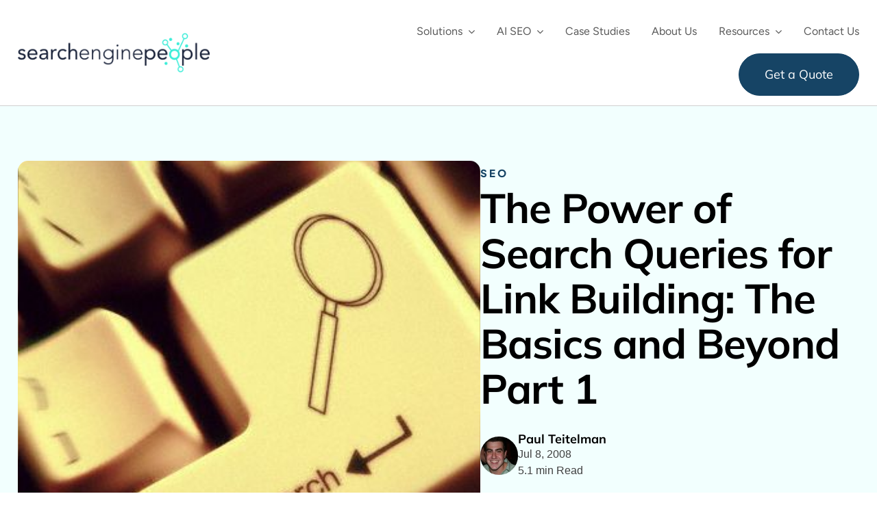

--- FILE ---
content_type: text/html; charset=utf-8
request_url: https://www.google.com/recaptcha/enterprise/anchor?ar=1&k=6LdGZJsoAAAAAIwMJHRwqiAHA6A_6ZP6bTYpbgSX&co=aHR0cHM6Ly93d3cuc2VhcmNoZW5naW5lcGVvcGxlLmNvbTo0NDM.&hl=en&v=9TiwnJFHeuIw_s0wSd3fiKfN&size=invisible&badge=inline&anchor-ms=20000&execute-ms=30000&cb=pl6yvmiy8a0z
body_size: 48249
content:
<!DOCTYPE HTML><html dir="ltr" lang="en"><head><meta http-equiv="Content-Type" content="text/html; charset=UTF-8">
<meta http-equiv="X-UA-Compatible" content="IE=edge">
<title>reCAPTCHA</title>
<style type="text/css">
/* cyrillic-ext */
@font-face {
  font-family: 'Roboto';
  font-style: normal;
  font-weight: 400;
  font-stretch: 100%;
  src: url(//fonts.gstatic.com/s/roboto/v48/KFO7CnqEu92Fr1ME7kSn66aGLdTylUAMa3GUBHMdazTgWw.woff2) format('woff2');
  unicode-range: U+0460-052F, U+1C80-1C8A, U+20B4, U+2DE0-2DFF, U+A640-A69F, U+FE2E-FE2F;
}
/* cyrillic */
@font-face {
  font-family: 'Roboto';
  font-style: normal;
  font-weight: 400;
  font-stretch: 100%;
  src: url(//fonts.gstatic.com/s/roboto/v48/KFO7CnqEu92Fr1ME7kSn66aGLdTylUAMa3iUBHMdazTgWw.woff2) format('woff2');
  unicode-range: U+0301, U+0400-045F, U+0490-0491, U+04B0-04B1, U+2116;
}
/* greek-ext */
@font-face {
  font-family: 'Roboto';
  font-style: normal;
  font-weight: 400;
  font-stretch: 100%;
  src: url(//fonts.gstatic.com/s/roboto/v48/KFO7CnqEu92Fr1ME7kSn66aGLdTylUAMa3CUBHMdazTgWw.woff2) format('woff2');
  unicode-range: U+1F00-1FFF;
}
/* greek */
@font-face {
  font-family: 'Roboto';
  font-style: normal;
  font-weight: 400;
  font-stretch: 100%;
  src: url(//fonts.gstatic.com/s/roboto/v48/KFO7CnqEu92Fr1ME7kSn66aGLdTylUAMa3-UBHMdazTgWw.woff2) format('woff2');
  unicode-range: U+0370-0377, U+037A-037F, U+0384-038A, U+038C, U+038E-03A1, U+03A3-03FF;
}
/* math */
@font-face {
  font-family: 'Roboto';
  font-style: normal;
  font-weight: 400;
  font-stretch: 100%;
  src: url(//fonts.gstatic.com/s/roboto/v48/KFO7CnqEu92Fr1ME7kSn66aGLdTylUAMawCUBHMdazTgWw.woff2) format('woff2');
  unicode-range: U+0302-0303, U+0305, U+0307-0308, U+0310, U+0312, U+0315, U+031A, U+0326-0327, U+032C, U+032F-0330, U+0332-0333, U+0338, U+033A, U+0346, U+034D, U+0391-03A1, U+03A3-03A9, U+03B1-03C9, U+03D1, U+03D5-03D6, U+03F0-03F1, U+03F4-03F5, U+2016-2017, U+2034-2038, U+203C, U+2040, U+2043, U+2047, U+2050, U+2057, U+205F, U+2070-2071, U+2074-208E, U+2090-209C, U+20D0-20DC, U+20E1, U+20E5-20EF, U+2100-2112, U+2114-2115, U+2117-2121, U+2123-214F, U+2190, U+2192, U+2194-21AE, U+21B0-21E5, U+21F1-21F2, U+21F4-2211, U+2213-2214, U+2216-22FF, U+2308-230B, U+2310, U+2319, U+231C-2321, U+2336-237A, U+237C, U+2395, U+239B-23B7, U+23D0, U+23DC-23E1, U+2474-2475, U+25AF, U+25B3, U+25B7, U+25BD, U+25C1, U+25CA, U+25CC, U+25FB, U+266D-266F, U+27C0-27FF, U+2900-2AFF, U+2B0E-2B11, U+2B30-2B4C, U+2BFE, U+3030, U+FF5B, U+FF5D, U+1D400-1D7FF, U+1EE00-1EEFF;
}
/* symbols */
@font-face {
  font-family: 'Roboto';
  font-style: normal;
  font-weight: 400;
  font-stretch: 100%;
  src: url(//fonts.gstatic.com/s/roboto/v48/KFO7CnqEu92Fr1ME7kSn66aGLdTylUAMaxKUBHMdazTgWw.woff2) format('woff2');
  unicode-range: U+0001-000C, U+000E-001F, U+007F-009F, U+20DD-20E0, U+20E2-20E4, U+2150-218F, U+2190, U+2192, U+2194-2199, U+21AF, U+21E6-21F0, U+21F3, U+2218-2219, U+2299, U+22C4-22C6, U+2300-243F, U+2440-244A, U+2460-24FF, U+25A0-27BF, U+2800-28FF, U+2921-2922, U+2981, U+29BF, U+29EB, U+2B00-2BFF, U+4DC0-4DFF, U+FFF9-FFFB, U+10140-1018E, U+10190-1019C, U+101A0, U+101D0-101FD, U+102E0-102FB, U+10E60-10E7E, U+1D2C0-1D2D3, U+1D2E0-1D37F, U+1F000-1F0FF, U+1F100-1F1AD, U+1F1E6-1F1FF, U+1F30D-1F30F, U+1F315, U+1F31C, U+1F31E, U+1F320-1F32C, U+1F336, U+1F378, U+1F37D, U+1F382, U+1F393-1F39F, U+1F3A7-1F3A8, U+1F3AC-1F3AF, U+1F3C2, U+1F3C4-1F3C6, U+1F3CA-1F3CE, U+1F3D4-1F3E0, U+1F3ED, U+1F3F1-1F3F3, U+1F3F5-1F3F7, U+1F408, U+1F415, U+1F41F, U+1F426, U+1F43F, U+1F441-1F442, U+1F444, U+1F446-1F449, U+1F44C-1F44E, U+1F453, U+1F46A, U+1F47D, U+1F4A3, U+1F4B0, U+1F4B3, U+1F4B9, U+1F4BB, U+1F4BF, U+1F4C8-1F4CB, U+1F4D6, U+1F4DA, U+1F4DF, U+1F4E3-1F4E6, U+1F4EA-1F4ED, U+1F4F7, U+1F4F9-1F4FB, U+1F4FD-1F4FE, U+1F503, U+1F507-1F50B, U+1F50D, U+1F512-1F513, U+1F53E-1F54A, U+1F54F-1F5FA, U+1F610, U+1F650-1F67F, U+1F687, U+1F68D, U+1F691, U+1F694, U+1F698, U+1F6AD, U+1F6B2, U+1F6B9-1F6BA, U+1F6BC, U+1F6C6-1F6CF, U+1F6D3-1F6D7, U+1F6E0-1F6EA, U+1F6F0-1F6F3, U+1F6F7-1F6FC, U+1F700-1F7FF, U+1F800-1F80B, U+1F810-1F847, U+1F850-1F859, U+1F860-1F887, U+1F890-1F8AD, U+1F8B0-1F8BB, U+1F8C0-1F8C1, U+1F900-1F90B, U+1F93B, U+1F946, U+1F984, U+1F996, U+1F9E9, U+1FA00-1FA6F, U+1FA70-1FA7C, U+1FA80-1FA89, U+1FA8F-1FAC6, U+1FACE-1FADC, U+1FADF-1FAE9, U+1FAF0-1FAF8, U+1FB00-1FBFF;
}
/* vietnamese */
@font-face {
  font-family: 'Roboto';
  font-style: normal;
  font-weight: 400;
  font-stretch: 100%;
  src: url(//fonts.gstatic.com/s/roboto/v48/KFO7CnqEu92Fr1ME7kSn66aGLdTylUAMa3OUBHMdazTgWw.woff2) format('woff2');
  unicode-range: U+0102-0103, U+0110-0111, U+0128-0129, U+0168-0169, U+01A0-01A1, U+01AF-01B0, U+0300-0301, U+0303-0304, U+0308-0309, U+0323, U+0329, U+1EA0-1EF9, U+20AB;
}
/* latin-ext */
@font-face {
  font-family: 'Roboto';
  font-style: normal;
  font-weight: 400;
  font-stretch: 100%;
  src: url(//fonts.gstatic.com/s/roboto/v48/KFO7CnqEu92Fr1ME7kSn66aGLdTylUAMa3KUBHMdazTgWw.woff2) format('woff2');
  unicode-range: U+0100-02BA, U+02BD-02C5, U+02C7-02CC, U+02CE-02D7, U+02DD-02FF, U+0304, U+0308, U+0329, U+1D00-1DBF, U+1E00-1E9F, U+1EF2-1EFF, U+2020, U+20A0-20AB, U+20AD-20C0, U+2113, U+2C60-2C7F, U+A720-A7FF;
}
/* latin */
@font-face {
  font-family: 'Roboto';
  font-style: normal;
  font-weight: 400;
  font-stretch: 100%;
  src: url(//fonts.gstatic.com/s/roboto/v48/KFO7CnqEu92Fr1ME7kSn66aGLdTylUAMa3yUBHMdazQ.woff2) format('woff2');
  unicode-range: U+0000-00FF, U+0131, U+0152-0153, U+02BB-02BC, U+02C6, U+02DA, U+02DC, U+0304, U+0308, U+0329, U+2000-206F, U+20AC, U+2122, U+2191, U+2193, U+2212, U+2215, U+FEFF, U+FFFD;
}
/* cyrillic-ext */
@font-face {
  font-family: 'Roboto';
  font-style: normal;
  font-weight: 500;
  font-stretch: 100%;
  src: url(//fonts.gstatic.com/s/roboto/v48/KFO7CnqEu92Fr1ME7kSn66aGLdTylUAMa3GUBHMdazTgWw.woff2) format('woff2');
  unicode-range: U+0460-052F, U+1C80-1C8A, U+20B4, U+2DE0-2DFF, U+A640-A69F, U+FE2E-FE2F;
}
/* cyrillic */
@font-face {
  font-family: 'Roboto';
  font-style: normal;
  font-weight: 500;
  font-stretch: 100%;
  src: url(//fonts.gstatic.com/s/roboto/v48/KFO7CnqEu92Fr1ME7kSn66aGLdTylUAMa3iUBHMdazTgWw.woff2) format('woff2');
  unicode-range: U+0301, U+0400-045F, U+0490-0491, U+04B0-04B1, U+2116;
}
/* greek-ext */
@font-face {
  font-family: 'Roboto';
  font-style: normal;
  font-weight: 500;
  font-stretch: 100%;
  src: url(//fonts.gstatic.com/s/roboto/v48/KFO7CnqEu92Fr1ME7kSn66aGLdTylUAMa3CUBHMdazTgWw.woff2) format('woff2');
  unicode-range: U+1F00-1FFF;
}
/* greek */
@font-face {
  font-family: 'Roboto';
  font-style: normal;
  font-weight: 500;
  font-stretch: 100%;
  src: url(//fonts.gstatic.com/s/roboto/v48/KFO7CnqEu92Fr1ME7kSn66aGLdTylUAMa3-UBHMdazTgWw.woff2) format('woff2');
  unicode-range: U+0370-0377, U+037A-037F, U+0384-038A, U+038C, U+038E-03A1, U+03A3-03FF;
}
/* math */
@font-face {
  font-family: 'Roboto';
  font-style: normal;
  font-weight: 500;
  font-stretch: 100%;
  src: url(//fonts.gstatic.com/s/roboto/v48/KFO7CnqEu92Fr1ME7kSn66aGLdTylUAMawCUBHMdazTgWw.woff2) format('woff2');
  unicode-range: U+0302-0303, U+0305, U+0307-0308, U+0310, U+0312, U+0315, U+031A, U+0326-0327, U+032C, U+032F-0330, U+0332-0333, U+0338, U+033A, U+0346, U+034D, U+0391-03A1, U+03A3-03A9, U+03B1-03C9, U+03D1, U+03D5-03D6, U+03F0-03F1, U+03F4-03F5, U+2016-2017, U+2034-2038, U+203C, U+2040, U+2043, U+2047, U+2050, U+2057, U+205F, U+2070-2071, U+2074-208E, U+2090-209C, U+20D0-20DC, U+20E1, U+20E5-20EF, U+2100-2112, U+2114-2115, U+2117-2121, U+2123-214F, U+2190, U+2192, U+2194-21AE, U+21B0-21E5, U+21F1-21F2, U+21F4-2211, U+2213-2214, U+2216-22FF, U+2308-230B, U+2310, U+2319, U+231C-2321, U+2336-237A, U+237C, U+2395, U+239B-23B7, U+23D0, U+23DC-23E1, U+2474-2475, U+25AF, U+25B3, U+25B7, U+25BD, U+25C1, U+25CA, U+25CC, U+25FB, U+266D-266F, U+27C0-27FF, U+2900-2AFF, U+2B0E-2B11, U+2B30-2B4C, U+2BFE, U+3030, U+FF5B, U+FF5D, U+1D400-1D7FF, U+1EE00-1EEFF;
}
/* symbols */
@font-face {
  font-family: 'Roboto';
  font-style: normal;
  font-weight: 500;
  font-stretch: 100%;
  src: url(//fonts.gstatic.com/s/roboto/v48/KFO7CnqEu92Fr1ME7kSn66aGLdTylUAMaxKUBHMdazTgWw.woff2) format('woff2');
  unicode-range: U+0001-000C, U+000E-001F, U+007F-009F, U+20DD-20E0, U+20E2-20E4, U+2150-218F, U+2190, U+2192, U+2194-2199, U+21AF, U+21E6-21F0, U+21F3, U+2218-2219, U+2299, U+22C4-22C6, U+2300-243F, U+2440-244A, U+2460-24FF, U+25A0-27BF, U+2800-28FF, U+2921-2922, U+2981, U+29BF, U+29EB, U+2B00-2BFF, U+4DC0-4DFF, U+FFF9-FFFB, U+10140-1018E, U+10190-1019C, U+101A0, U+101D0-101FD, U+102E0-102FB, U+10E60-10E7E, U+1D2C0-1D2D3, U+1D2E0-1D37F, U+1F000-1F0FF, U+1F100-1F1AD, U+1F1E6-1F1FF, U+1F30D-1F30F, U+1F315, U+1F31C, U+1F31E, U+1F320-1F32C, U+1F336, U+1F378, U+1F37D, U+1F382, U+1F393-1F39F, U+1F3A7-1F3A8, U+1F3AC-1F3AF, U+1F3C2, U+1F3C4-1F3C6, U+1F3CA-1F3CE, U+1F3D4-1F3E0, U+1F3ED, U+1F3F1-1F3F3, U+1F3F5-1F3F7, U+1F408, U+1F415, U+1F41F, U+1F426, U+1F43F, U+1F441-1F442, U+1F444, U+1F446-1F449, U+1F44C-1F44E, U+1F453, U+1F46A, U+1F47D, U+1F4A3, U+1F4B0, U+1F4B3, U+1F4B9, U+1F4BB, U+1F4BF, U+1F4C8-1F4CB, U+1F4D6, U+1F4DA, U+1F4DF, U+1F4E3-1F4E6, U+1F4EA-1F4ED, U+1F4F7, U+1F4F9-1F4FB, U+1F4FD-1F4FE, U+1F503, U+1F507-1F50B, U+1F50D, U+1F512-1F513, U+1F53E-1F54A, U+1F54F-1F5FA, U+1F610, U+1F650-1F67F, U+1F687, U+1F68D, U+1F691, U+1F694, U+1F698, U+1F6AD, U+1F6B2, U+1F6B9-1F6BA, U+1F6BC, U+1F6C6-1F6CF, U+1F6D3-1F6D7, U+1F6E0-1F6EA, U+1F6F0-1F6F3, U+1F6F7-1F6FC, U+1F700-1F7FF, U+1F800-1F80B, U+1F810-1F847, U+1F850-1F859, U+1F860-1F887, U+1F890-1F8AD, U+1F8B0-1F8BB, U+1F8C0-1F8C1, U+1F900-1F90B, U+1F93B, U+1F946, U+1F984, U+1F996, U+1F9E9, U+1FA00-1FA6F, U+1FA70-1FA7C, U+1FA80-1FA89, U+1FA8F-1FAC6, U+1FACE-1FADC, U+1FADF-1FAE9, U+1FAF0-1FAF8, U+1FB00-1FBFF;
}
/* vietnamese */
@font-face {
  font-family: 'Roboto';
  font-style: normal;
  font-weight: 500;
  font-stretch: 100%;
  src: url(//fonts.gstatic.com/s/roboto/v48/KFO7CnqEu92Fr1ME7kSn66aGLdTylUAMa3OUBHMdazTgWw.woff2) format('woff2');
  unicode-range: U+0102-0103, U+0110-0111, U+0128-0129, U+0168-0169, U+01A0-01A1, U+01AF-01B0, U+0300-0301, U+0303-0304, U+0308-0309, U+0323, U+0329, U+1EA0-1EF9, U+20AB;
}
/* latin-ext */
@font-face {
  font-family: 'Roboto';
  font-style: normal;
  font-weight: 500;
  font-stretch: 100%;
  src: url(//fonts.gstatic.com/s/roboto/v48/KFO7CnqEu92Fr1ME7kSn66aGLdTylUAMa3KUBHMdazTgWw.woff2) format('woff2');
  unicode-range: U+0100-02BA, U+02BD-02C5, U+02C7-02CC, U+02CE-02D7, U+02DD-02FF, U+0304, U+0308, U+0329, U+1D00-1DBF, U+1E00-1E9F, U+1EF2-1EFF, U+2020, U+20A0-20AB, U+20AD-20C0, U+2113, U+2C60-2C7F, U+A720-A7FF;
}
/* latin */
@font-face {
  font-family: 'Roboto';
  font-style: normal;
  font-weight: 500;
  font-stretch: 100%;
  src: url(//fonts.gstatic.com/s/roboto/v48/KFO7CnqEu92Fr1ME7kSn66aGLdTylUAMa3yUBHMdazQ.woff2) format('woff2');
  unicode-range: U+0000-00FF, U+0131, U+0152-0153, U+02BB-02BC, U+02C6, U+02DA, U+02DC, U+0304, U+0308, U+0329, U+2000-206F, U+20AC, U+2122, U+2191, U+2193, U+2212, U+2215, U+FEFF, U+FFFD;
}
/* cyrillic-ext */
@font-face {
  font-family: 'Roboto';
  font-style: normal;
  font-weight: 900;
  font-stretch: 100%;
  src: url(//fonts.gstatic.com/s/roboto/v48/KFO7CnqEu92Fr1ME7kSn66aGLdTylUAMa3GUBHMdazTgWw.woff2) format('woff2');
  unicode-range: U+0460-052F, U+1C80-1C8A, U+20B4, U+2DE0-2DFF, U+A640-A69F, U+FE2E-FE2F;
}
/* cyrillic */
@font-face {
  font-family: 'Roboto';
  font-style: normal;
  font-weight: 900;
  font-stretch: 100%;
  src: url(//fonts.gstatic.com/s/roboto/v48/KFO7CnqEu92Fr1ME7kSn66aGLdTylUAMa3iUBHMdazTgWw.woff2) format('woff2');
  unicode-range: U+0301, U+0400-045F, U+0490-0491, U+04B0-04B1, U+2116;
}
/* greek-ext */
@font-face {
  font-family: 'Roboto';
  font-style: normal;
  font-weight: 900;
  font-stretch: 100%;
  src: url(//fonts.gstatic.com/s/roboto/v48/KFO7CnqEu92Fr1ME7kSn66aGLdTylUAMa3CUBHMdazTgWw.woff2) format('woff2');
  unicode-range: U+1F00-1FFF;
}
/* greek */
@font-face {
  font-family: 'Roboto';
  font-style: normal;
  font-weight: 900;
  font-stretch: 100%;
  src: url(//fonts.gstatic.com/s/roboto/v48/KFO7CnqEu92Fr1ME7kSn66aGLdTylUAMa3-UBHMdazTgWw.woff2) format('woff2');
  unicode-range: U+0370-0377, U+037A-037F, U+0384-038A, U+038C, U+038E-03A1, U+03A3-03FF;
}
/* math */
@font-face {
  font-family: 'Roboto';
  font-style: normal;
  font-weight: 900;
  font-stretch: 100%;
  src: url(//fonts.gstatic.com/s/roboto/v48/KFO7CnqEu92Fr1ME7kSn66aGLdTylUAMawCUBHMdazTgWw.woff2) format('woff2');
  unicode-range: U+0302-0303, U+0305, U+0307-0308, U+0310, U+0312, U+0315, U+031A, U+0326-0327, U+032C, U+032F-0330, U+0332-0333, U+0338, U+033A, U+0346, U+034D, U+0391-03A1, U+03A3-03A9, U+03B1-03C9, U+03D1, U+03D5-03D6, U+03F0-03F1, U+03F4-03F5, U+2016-2017, U+2034-2038, U+203C, U+2040, U+2043, U+2047, U+2050, U+2057, U+205F, U+2070-2071, U+2074-208E, U+2090-209C, U+20D0-20DC, U+20E1, U+20E5-20EF, U+2100-2112, U+2114-2115, U+2117-2121, U+2123-214F, U+2190, U+2192, U+2194-21AE, U+21B0-21E5, U+21F1-21F2, U+21F4-2211, U+2213-2214, U+2216-22FF, U+2308-230B, U+2310, U+2319, U+231C-2321, U+2336-237A, U+237C, U+2395, U+239B-23B7, U+23D0, U+23DC-23E1, U+2474-2475, U+25AF, U+25B3, U+25B7, U+25BD, U+25C1, U+25CA, U+25CC, U+25FB, U+266D-266F, U+27C0-27FF, U+2900-2AFF, U+2B0E-2B11, U+2B30-2B4C, U+2BFE, U+3030, U+FF5B, U+FF5D, U+1D400-1D7FF, U+1EE00-1EEFF;
}
/* symbols */
@font-face {
  font-family: 'Roboto';
  font-style: normal;
  font-weight: 900;
  font-stretch: 100%;
  src: url(//fonts.gstatic.com/s/roboto/v48/KFO7CnqEu92Fr1ME7kSn66aGLdTylUAMaxKUBHMdazTgWw.woff2) format('woff2');
  unicode-range: U+0001-000C, U+000E-001F, U+007F-009F, U+20DD-20E0, U+20E2-20E4, U+2150-218F, U+2190, U+2192, U+2194-2199, U+21AF, U+21E6-21F0, U+21F3, U+2218-2219, U+2299, U+22C4-22C6, U+2300-243F, U+2440-244A, U+2460-24FF, U+25A0-27BF, U+2800-28FF, U+2921-2922, U+2981, U+29BF, U+29EB, U+2B00-2BFF, U+4DC0-4DFF, U+FFF9-FFFB, U+10140-1018E, U+10190-1019C, U+101A0, U+101D0-101FD, U+102E0-102FB, U+10E60-10E7E, U+1D2C0-1D2D3, U+1D2E0-1D37F, U+1F000-1F0FF, U+1F100-1F1AD, U+1F1E6-1F1FF, U+1F30D-1F30F, U+1F315, U+1F31C, U+1F31E, U+1F320-1F32C, U+1F336, U+1F378, U+1F37D, U+1F382, U+1F393-1F39F, U+1F3A7-1F3A8, U+1F3AC-1F3AF, U+1F3C2, U+1F3C4-1F3C6, U+1F3CA-1F3CE, U+1F3D4-1F3E0, U+1F3ED, U+1F3F1-1F3F3, U+1F3F5-1F3F7, U+1F408, U+1F415, U+1F41F, U+1F426, U+1F43F, U+1F441-1F442, U+1F444, U+1F446-1F449, U+1F44C-1F44E, U+1F453, U+1F46A, U+1F47D, U+1F4A3, U+1F4B0, U+1F4B3, U+1F4B9, U+1F4BB, U+1F4BF, U+1F4C8-1F4CB, U+1F4D6, U+1F4DA, U+1F4DF, U+1F4E3-1F4E6, U+1F4EA-1F4ED, U+1F4F7, U+1F4F9-1F4FB, U+1F4FD-1F4FE, U+1F503, U+1F507-1F50B, U+1F50D, U+1F512-1F513, U+1F53E-1F54A, U+1F54F-1F5FA, U+1F610, U+1F650-1F67F, U+1F687, U+1F68D, U+1F691, U+1F694, U+1F698, U+1F6AD, U+1F6B2, U+1F6B9-1F6BA, U+1F6BC, U+1F6C6-1F6CF, U+1F6D3-1F6D7, U+1F6E0-1F6EA, U+1F6F0-1F6F3, U+1F6F7-1F6FC, U+1F700-1F7FF, U+1F800-1F80B, U+1F810-1F847, U+1F850-1F859, U+1F860-1F887, U+1F890-1F8AD, U+1F8B0-1F8BB, U+1F8C0-1F8C1, U+1F900-1F90B, U+1F93B, U+1F946, U+1F984, U+1F996, U+1F9E9, U+1FA00-1FA6F, U+1FA70-1FA7C, U+1FA80-1FA89, U+1FA8F-1FAC6, U+1FACE-1FADC, U+1FADF-1FAE9, U+1FAF0-1FAF8, U+1FB00-1FBFF;
}
/* vietnamese */
@font-face {
  font-family: 'Roboto';
  font-style: normal;
  font-weight: 900;
  font-stretch: 100%;
  src: url(//fonts.gstatic.com/s/roboto/v48/KFO7CnqEu92Fr1ME7kSn66aGLdTylUAMa3OUBHMdazTgWw.woff2) format('woff2');
  unicode-range: U+0102-0103, U+0110-0111, U+0128-0129, U+0168-0169, U+01A0-01A1, U+01AF-01B0, U+0300-0301, U+0303-0304, U+0308-0309, U+0323, U+0329, U+1EA0-1EF9, U+20AB;
}
/* latin-ext */
@font-face {
  font-family: 'Roboto';
  font-style: normal;
  font-weight: 900;
  font-stretch: 100%;
  src: url(//fonts.gstatic.com/s/roboto/v48/KFO7CnqEu92Fr1ME7kSn66aGLdTylUAMa3KUBHMdazTgWw.woff2) format('woff2');
  unicode-range: U+0100-02BA, U+02BD-02C5, U+02C7-02CC, U+02CE-02D7, U+02DD-02FF, U+0304, U+0308, U+0329, U+1D00-1DBF, U+1E00-1E9F, U+1EF2-1EFF, U+2020, U+20A0-20AB, U+20AD-20C0, U+2113, U+2C60-2C7F, U+A720-A7FF;
}
/* latin */
@font-face {
  font-family: 'Roboto';
  font-style: normal;
  font-weight: 900;
  font-stretch: 100%;
  src: url(//fonts.gstatic.com/s/roboto/v48/KFO7CnqEu92Fr1ME7kSn66aGLdTylUAMa3yUBHMdazQ.woff2) format('woff2');
  unicode-range: U+0000-00FF, U+0131, U+0152-0153, U+02BB-02BC, U+02C6, U+02DA, U+02DC, U+0304, U+0308, U+0329, U+2000-206F, U+20AC, U+2122, U+2191, U+2193, U+2212, U+2215, U+FEFF, U+FFFD;
}

</style>
<link rel="stylesheet" type="text/css" href="https://www.gstatic.com/recaptcha/releases/9TiwnJFHeuIw_s0wSd3fiKfN/styles__ltr.css">
<script nonce="5tNNOxtRrA9XBpBl3pfPRQ" type="text/javascript">window['__recaptcha_api'] = 'https://www.google.com/recaptcha/enterprise/';</script>
<script type="text/javascript" src="https://www.gstatic.com/recaptcha/releases/9TiwnJFHeuIw_s0wSd3fiKfN/recaptcha__en.js" nonce="5tNNOxtRrA9XBpBl3pfPRQ">
      
    </script></head>
<body><div id="rc-anchor-alert" class="rc-anchor-alert">This reCAPTCHA is for testing purposes only. Please report to the site admin if you are seeing this.</div>
<input type="hidden" id="recaptcha-token" value="[base64]">
<script type="text/javascript" nonce="5tNNOxtRrA9XBpBl3pfPRQ">
      recaptcha.anchor.Main.init("[\x22ainput\x22,[\x22bgdata\x22,\x22\x22,\[base64]/[base64]/UltIKytdPWE6KGE8MjA0OD9SW0grK109YT4+NnwxOTI6KChhJjY0NTEyKT09NTUyOTYmJnErMTxoLmxlbmd0aCYmKGguY2hhckNvZGVBdChxKzEpJjY0NTEyKT09NTYzMjA/[base64]/MjU1OlI/[base64]/[base64]/[base64]/[base64]/[base64]/[base64]/[base64]/[base64]/[base64]/[base64]\x22,\[base64]\\u003d\\u003d\x22,\x22wqlMwr1mwoFkw4R5IcKnJRvCtMOMw7zCucKacnhHwrR5WDt4w7HDvnPCrGgrTsO1IEPDqk3DncKKwp7DvyITw4DCmMKzw68kbsK/wr/DjiLDgk7DjCQUwrTDvV7DjW8EM8OlDsK7wq/DgT3DjgvDucKfwq8awq9PCsOzw6YGw7sEXsKKwqgFJMOmWmJJA8O2J8O1SQ5lw5sJwrbCqMOWwqRrwo7CpCvDpTtccRzCsS/DgMK2w418wpvDnAnCki0ywq7Cu8Kdw6DCjDYNwoLDl3jCjcKzZ8KSw6nDjcKrwpvDmEI+wpJHwp3CksOIBcKIwpfCryA8KCRtRsK9wplSTgwuwphVV8K/w7HCsMOKIxXDncOmWMKKU8KpCVUgwr3CucKuekjCm8KTIk/CjMKib8KnwrA8aB/CvsK5wobDoMO0RsK/w4QIw453JCMON1VLw7jCq8O3Q0JNJMOOw47ClsOWwpp7wonDhXRzMcKJw5x/ISrCosKtw7XDik/DpgnDvcKWw6dfYw1pw4Uiw4fDjcK2w5tLwozDgRwrwozCjsOhJEd5wq5Dw7cNw50owr8hDsOFw41qe34nFW3Cm1YUIXM4wp7CvHtmBkvDkQjDq8KvKMO2QVzChXp/[base64]/Ci8KkB8KnIgfDvHcYGCDDncO7V2tgbMKJInPDo8KPKsKTdQLDsnYaw53DvcO7EcO8wpDDlAbCisK6VkfCtUlHw7dZwqNYwothc8OSC34ZTjYgw5gcJhDDtcKAT8ORwoHDgsK7wr5GBSPDqEbDv1d0RhXDo8OxJsKywqc/asKuPcK2VcKGwpMgfTkbTh3Ck8KRw4skwqXCkcKgwrgxwqVAw5RbEsK6w6cgVcKHw54lCVHDswdACxzCq1XCqBQ8w7/CshDDlsKaw6zCjCUeQsKASGMfcMOmVcOcwqPDksOTw68+w77CusOQRlPDkm5/[base64]/CqEHCm8OUwqDDoMO7UkfDoB3DlMO2KB12w7/DkltnwrMRZsKeaMOrbC5WwrlGVMOCBEEcwrR+wp7Dp8K4AsONcyvClCbCsnnDjETDkcOww5vCv8KfwpIyEsOxDANxQHUtMgnCinHDnCDCtnXDi2EXNsKOKMKpwpzCrSXDj1fDpcKkYD/DpsKlOcO1wonCmsKyacO/[base64]/ChW7CnMKKQTRewpnCpMO+KgEFWcOGFl5Twohxw5ZhZ8KRw5nChjEkwoM6M3PDiD/DncOzw44PJMOFbcKewos5YFPDjsKtw5DCiMKKw6jCnsOseSzClcKUKMK4w4gdSEZCOyrCtcKWw6vCl8Kowp3DiGhqA31cSgnCnMKebsOmUsK/[base64]/LicPw47Cn0DCi3FswplAw6DCp8ORYSdXDHRrQMOycsKBfMKww63Ci8OnwpQzwowteGLCu8OregMJwrrDhcKoQgY6bcKGIkrCpH4Owr0sIsO/w50pwodFEFZKXDkSw6QtLcK7w4vDhQo5RRXCqMKPT0LClcOKw5liKjxXMGjDg1TCkMKfw63DicKqPMKow5siw4vDiMKdJ8OyUsKoIV90w7lyKsOJwpRvw7TDlU7CusKEZMKMwqHDjTvDiibCv8KpWlZzwr0kSyzClFDDuRDDusK+UXowwpbDjEfDrsORw5/Cg8OKNQcrLsKYw47CgD/Dp8KYL2BBw7kiwo3Dl3/DjR8lJMOaw6PDuMOpZhzDvcKCaR/DkMOnag3CjcOBaHfCkVw0N8K1aMOuwrfCt8KowrzCmXzDn8KHwqNRdsO6wpNXwoDCmmTCgSTDjcKIEyXCvQfCgcO4L0/CscOIw7nCvRt9IMOxZwjDicKPdMOAesKrw4kjwqdqwrvCv8KYwoXCscK4wq8OwrfCr8OXwp/DpzDDunM5XXRHcxJGwpd4J8O1w7xewpjDsFI3IU7CiHgUw7M/wr1HwrHChjDCh11Fw7XCi11hwpnCmXjDu2dpwoZFw4Igw4URIlzClcKtPsOMwp7CrcOZwqhLwrRQRj4BFxhJW13Cg0AGY8Olw6bCkAEDQAPDrCwCG8KJw4LDv8OmYMOSwr0hw5MqwqHDlAVzw4J8Hz5QfCZQPsO/C8KIwq56woLDqMK/wrxiMsKuwrhJFsO+wooyeyMDwoVrw4/CrcK/BsOBwq3DgcObw7jCjMOxV0cxCw7ChyJCHsO4wrDDoyvDgQjDqDrCjMKwwr1xKX7DpmPDgMO2f8OIw6Btw4tTw6nDvcONw5tKdgPCoSlDSBsKwq/[base64]/CpMOvM3xtw5bDnMKcP2zCm8Krw5nCuEjDpcKGwoIuGcOLw5dhU3rDusKKwp3Dv2LCpRLDl8KVXSTCpMO2ZVTDmsK6w5UDwpfCuSt4w6/DrHzDvRzDnsKUw5LDhXcuw4/CucKBwqXDtirCpcOvw4nDksOSe8K0EwhROMKVRAx1DVhlw65Yw4PDujPCmHrDhMOzNwPCoz7DjMOCBMKBwqvCp8ORw4k0w63DqnzDsWQVRHhCw4zDli3Cl8K+w5fDr8OVRsK0w4ZNIwpAwrMQMH1cAABfPsOKGRjCpsKPVlBfwoU9w5/CnsKxbcKFMSHDjSYSw6YzIS3CgyVABcOnw7LClzTCsQZaB8O+dgNZwrHDoVobw7EMRMKSwozCocOmecKAw57CgA/DoHZlwr80wr/Di8O0w61vHcKfw57DnMKsw4pyCMKgSMK9BXTCsBnCiMKiw7xlZcKFM8KTwrQxA8K+w7/CsnoVw6fDiQHDgV8YFCdewpEqOMKzw7/DoAvDmMKmwpHDlDEBBcOWSMK9CkPDoDnCt0I3CjzDl31bL8OFLzTCucKfwrF1S3TCkkTDmTPCncOxHsKNYsKFw5/Dq8OLwqYrCRVAwpnCjMOvMMOWBR4fw7ITwrHDlxMNwr/CmMKWwqvChcOxw7AWBl5qLcOuVMKzw67Cj8KgJzTDmsKiw64Ff8KAwqZXw5Rjw5HCucO1KMKyAU1JdcKOQxrCksKQDn1mwrI1woRuaMOqQcKUVhtKw7stwrjCk8KDRSbDm8Ktwp/[base64]/B8Ktwp8NMiB5WMO7w4gPGy/Ds8K/[base64]/[base64]/I3LCjmsYTExKesOTfcKuwoo9JsOxwrzCtAhEw6bCrsOcw77Dn8KlwonCtcKMMcKoXsOgw4ZSdMKDw755PsOSw5fCmMKqQ8ObwqUYI8Okwo1gw4fCksKGMMKVHVHDiF5wTsKAwpgVwoJLwqxsw69swrvDnBdYWsO1G8ODwok7wo/[base64]/DvHs3Hl3CoMKMbX/CrWppwr3DvcK1VWTDv8OawqQ0wrkEeMKVNMKqZVvCp3fCrBEIw4BCTEfCuMKLw7vDhsOxw5jCpsOVw4MPwpZ9w53CiMKtwoDDnMOTw5smwobDhzPCmTVJw5/[base64]/[base64]/Cp8OnwqvDugTDtcKbwrvClcO8SsOPLsOrMFbCrlogccKaw5XDlMKgwr3DosKGwrtdwr5yw7rDg8K8G8OJwr/CthPCr8KWSg7Dm8OAwrtHPhPChsK8aMObKcKbw5vCj8KAZjPCg27CusKdw7kcwok4w41kI00fA0RBwrzCmUPDvD80FS1/w4o1Zx0jHcK/D31WwrQ5EDoAwpEuccKEa8KEeBnDk2nDi8KBw43DiV7Co8ODbRE0P3fCn8O9w5bDlcK8ZcOrLcOTw4jCi0nDo8KGIHfCoMKuK8OiwqbDgMOxQgPClAfDllXDgcOae8OaZsKAW8OHwoUBCsO0wr3CqcOqXiTCngV7wrLCvW17wod+w7jDi8Klw4cmAcOpwq/Dm2PDlkrDgMKUIGt1ZsKmwoPDrcOFNWdawpHChsKDwrs7KcOUw5TCoE18wq/DsTEYwo/DpzU+w6h3HsKFwrw8w7dSVcOjO1vCqzNbQMKbwoDClsOvw7XClcOIw5pgUW3Co8OpwqrCuxdResOUw4JiVMOhw7YQScO/[base64]/CscKlATXDn1PDngBKQTLCtsK5wrQlbW1Vw4vDmkJcwqvDkMKsL8OawooSwrdrwrJ8wr57wrXDnkHClkPDrzLCvRzCsR0qDMOLNsOQa1XDvwvDqCoafsKswpPClMKEw4Y1dcK6IMKUwrDDq8KvbHLCqcOfw6U4w451woXCgcO4dk/CisKnEcObw43CgsONwr8EwqYMHCvDn8KSfFfCgA7CqEgzXHdyesOVwrHCq1R5LVXDr8K/OcOaIcOWOzkqaXQYJjTCo3HDo8Kfw5TCpMKxwrt6w7rDggDCuCTCpRPCj8O2w4DCjsOewrs3wr8MDhdwRlxww7DDp0nCoCrCpynDo8KVFh0/eQtIw5xdwoZVXMOdw4t+ZnzCucK+w4nCjMKbbsOBScOew6HCisKawrPDphnCqMO6wovDusKzA2gQwrbCgsKjwr3DgABkw67Du8Kxw5/CjGcgwrsHBMKHDiTCv8K1w71/[base64]/CgMOsN8Oow53CjMOlwqhkAMO0w7DCtsO5V8OnRV3Dl8Kswq/CjgzCjhLDqcKMw77CncORQ8KHworDg8OPL2LCrkjCojLDg8OTwpBbwq/DugIZw7kOwppTE8KCwr3DsVPDucKWJMK3NCdQSMKRATjCqsO2Dh9tcMOCJcKHw6cbwprClT8/GsO3woUcUAvDlsKXw6rDosKywoRUw43CoR8TTcKTwo52Xy3CqcK3WMOUw6DDtMO7c8KUZ8KVwosXVGQPwrbDiiIsVcKnwobDrCUGWMKTwrFkwqAPBXY+wrJ2Jj0zwrM3wok4VhRAwpHDocOSwqIVwqZJAQvDocO/[base64]/CjxnDn8KtLUjCtl/DjhHCjRp/CsK2YlTDrQMzwp9pw5tNwozDqX0gwrRQwrPDocKow4dfwqbDsMK2DGp3JsKpf8OOGcKSwr7CnX/CkRPCtR04wozCqnHDuEwyTcKQwqPCjMKmw67Cn8Oow4XCqcOcV8KAwrLDgwjDjzPDrMO4T8KjH8KiDSJIw4TDoUfDqMO8PcODa8OBPDQJY8ORRcONTAnDllgFTsKrwqrDh8Oxw77DpVADw64OwrAhw4J4wpzCij/CgAUPw4jDpDTCj8O2ZxUjw4N+w4sXwrcsBsKuwqoSJsK1wqnChsKZW8K+LDVcw7XCksKEIgBXJ3/[base64]/Clj4XYTnDoMKxfMKSX8OdwqHDsEfDixFMwoPDtCrCnMKSwq09TMO9w7BXw7sBwr/DoMOWw5DDt8KcJcOBLwg3NcKkDVlcTMKXw7DDmjLCvsOJwpnCtsOHBBjDrxM4csOKHQHCpcOCEMOKeH3ClsO0ccKCH8KYwpfDpxwPw74ywp/[base64]/wrpdwo8QEsKYw7rCpMOefVsPw50pwqzDnMO8McOUw5nCscKXwp8Cwo/Dq8K8wqjDjcOEGAIewp0sw5YqJk0ew4RjecOLIMOVw5lkwotDw67CgMORw75/MsOPwqzDrcKTFUnCrsKrXmgTw4ZFERzCscOSNcKiwrXCpMKCwrnDii43wpjCpcK/wpZIw67CvSnClMKZwofCj8KTwrUyKyLCokAjcsOqWsK8K8KEEMONHcOQw6RBUzjDhsKvYsO4Ryp2LcKSw6gKw5DCvsKxwqVhw5DDs8O/w5LDs0F8QRplThRlBCjCncO9w4fCtcO+SHBeEjPCiMKCOEAPw6ZbbmVAw50NSWxdJsKawrzCjiEAK8ONaMO5IMKIw64BwrDDkwlXwpjDisOCYsOVPsKFDsOwwrAtSzjCllrCs8KmfMO/NQTCn216NS9VwpYuwq7DuMKUw745ecOJwrA5w7PDhxRHwqfDnSrDpcO5QRhJwolzE2Znwq3CkUPDscK2I8K3fBMsQsO9wpbCsSbDnsKrdMKLwpLCunLDvHQAKMOoDGvCkcO+wqVLw7HDkW/DmEBYw5h3bSLCkMKcG8OmwoPDhygLGCp5TsK1e8K6CRbCvcOeBMKmw4ReacKZwrt5X8KlwpEnYU/DksOYw5TCnMOvw6IATAVIwrfDsFAvTErCuCU8woZ0wqPDgS55wq8LECZAwqdjwr/[base64]/wol6wonCpsKPw59zAXcFCWsuYMOlVMOKw6x3V8K2wroQwqwTwrrDtxjDuEnCv8KCWj4kw6nCnHJew7PDnsKdw4ohw69FSsKgwokBM8Kywr8xw6/DjsOOZsKQw67Dn8OMX8KrD8KiXsOqNjTCvBnDmTtqw6TCuDAEEXHCusO4J8Ohw4VpwpY0c8OtwofDkcK5Iy3Cty1fw4nDo2rDh0s/woJiw5TCrU0YUQwUw4/DuX4Swq/DsMKUwoEUwrkqwpPClsKIRHckLkzCmGpSWcOKBMOmRnzCqcOVEnlDw5vDksOxw7bCj3fDgsOYalAUw5JawpzCohbDk8O/w5/DvsKAwrvDrsKWwodfa8KIIFBlwr85CH8rw7ImwqrCq8OEw4BFMcKaSMOCHMK0G2TCi2nDtUABwpPCi8KweAliAVfDpQZjOm/DisKueUXDiDnDs3XCsFoDw6BQLxTCq8OpGsKbwo/Cu8O2w4PCiUx8MsKWGWLDt8KFwqvDjCfDgCbDlcOMdcOtFsKbw7p2wonCjj9YBmhVw69KwrhOGjR2R0Ikw782w64Pw5XDi25VIGDCqMO0w75/w5dCw7vClMKXwpXDvMK+ccOBTi18w5dewoEawqIAw5Ejw5jDrDDDrArCjsOcw6s6FEB+wo/DrMKSSMO1RVMxwoomHC5VEMOJQ0Q/TcOOfcO6w6jDtsOUV37CqMO4cCtyQidLw7zCm2vDvlTDuUQTacKoexDCnVxFRMKnCcOtRcOqw7zChcK4LWsJwrrCsMOMw4stAx91djXCinhNw7/Cn8KmAljDlSZBSEnDonjDiMOeNAYzJ2bCjExzw64mwp/CgsOdwrvDklbDh8OFJcOXw7vCpRoOwpfChinDvRoSA0/DmSZowrZINMOtwr4mw7ZQw6t+w4orwq17EMKJw4osw7jDgSgjEyDCt8KyZcO8fsOxwoomZsOQJS3DuEJswrTCkgXDtEZ4wrIHw6UNBDg5Fl/[base64]/DscOzwq/DmCERa8OdU8KOwr5pOCvDscKbwq0ZL8OPcMO5N2PDssKJw5Q8GGJDZQnCpjzCu8KaHgzCp1BUw7/Dlz7DnRbClMK8IkPCu2vCvcOuE009wq07w5c8ZsOSe3hVw6bCoSPCn8KfanzCnVfCoxNYwq3DrFXCh8OmwrXChjZZasK4VsK0w4FMS8Ktw404eMK5wrrClwxXVSUFJkHCqxJnwoInZFIjazQ4w58JwoPDrhNFP8OGdDTDpA/CtH/DhsKibsKDw6RzHxAcwqIzcQM4b8O0djAOwqzDiHNQwoxPE8KQLiwoUsOxw5DDpMO7wr/DgsO7U8OQw4smQMKmw5DDocKywp/Dn18HYBrDrBguwpzCkz7DojAsw4clPsO4wqfDpsOOw5LCqcOrCmTCnxsPw6rCt8ODKsOuw6s9w4nDml/DrQ3DhRnCom9BXMO4FBnCgw9jw4vDjFRlwql+w6cQLk/DmsORJMKlf8K5CMOJTsKBQMOmfhcPe8OESMKzEh5swqvCjw3DlCrDmz/CpRPDul1Aw5ASEMOqH1clwpfDjQJdNFTCtVIzwrPDjzHDgsKow4LChGsSw5fCjx0Kw4fCh8OBwoPDpMKODHbDmsKGFiUbwqsBwoN+wpTDoGzCsi/Dh1xWe8Kkw5cBUcKDwrMIeQTDgMOAFC98bsKow6zDuSXCnigMLFt1w4/CqsO4csOCw6ROwqpHw5wrwqZ+VsKIw6nDqcO7AgfDscO8wrnCosOPCnHCiMObwr/ClkbDo1/Dg8OAViocRsKIwpZnw5TDon7DnMOAFMOwXh/Du2nDj8KmJMKcE2USw44xW8OnwqkbLMOVBxQhwqjCj8OtwpxHwo4YMGXDrH0cwr/Dp8Kfw7/[base64]/w74Fw4jDgllJw4QwbmHCgCFmw6LDt1/DgwbDmMKlWBfDn8O0worDqcOOw4cGQQoJw48JOcOQccOWLVrCvsO5wovCtMO7GMOswoI+R8OuwoTCo8Kow5ZVDsKsccOJS1/Ch8KVwro8wq9xwoDDjX3Di8OAw7HCjxDDvsKVwq3DkcKzBcKuYHpPwqjCgzZiUsOUwo3DhcKlw7PCqsOWW8KwwoLDgMO4BcK4wpPDq8Ogwp/[base64]/WcKia8OVZsOVwqzDgXfCr8KVw7LCpQllN289w7xWTzDCjMKuCWRrG1x/w6pXw5PDi8O9NTvCusO1DUfDicOZw4/DmGvCgcKeUcKvUMKewqhJwoALw5DDryXCuVfCsMKIw6V8Y2FtGMKmwoLDh1fCicKhGnfDlWE0w5zClMKdwpNawpnCmMOWwr3Dow/DlnoWek3CrxkJIcKIUMOdw5JSccKdUcOgAV54w5bDscOfPTPCi8Kpw6M5c3TCpMOdw6Zyw5YlCcOdXsK3GALCoWtOC8KBw5PDuhtfesOLHMKjw7c5H8Kwwo5XQy1TwpMxQ3/[base64]/CmBPCpA7DsU15FGkVYiTCuxR7BcOHwrzDq27Cr8K4ccKxH8O4w5vDt8KsPcKLw7xIwqzDsA/Cl8OJezImFyM3wpZoBFIUwoNbwqN/LsOYTsKew79nCUTClE3DkRvCiMKYw7gLXkhewrbCt8OGBMK8K8OKwr7Dh8OGW3d3KSvCnGXCicK8c8OLQMKtE03CrcK8aMOUVcKHAsO6w63DlxXDp0NQc8KGwrjDkQLDlhBNwpnDosOgwrHCrsK+GQfCu8KYwrN9w4XCs8O0wofDk2vDksOEw6/DgDTDtsKtw6HDkS/DncOzME7CocOLwqvCsXDDjwvDslkuw6hiNcO1ccOqwq/CpxnCkMOaw7hWR8Kfwq/CtMKTfkc0woTDpGjCtsKxwr9kwrEeDMKUHcKhRMOzVzpfwqh/DcK+wo3CtW/CujJ0wp/CssKHHcO3w70Mb8KxPBouwqVVwrQmfsKNPcKsY8OcWUUhwpHCusKpMwowO1VIMGBbd0bDrnwmAMO4D8Osw7jDgMOHUVpUAcO6BQZ9V8K7wrzCtS8Rwq0KYzrCgBRoLVLCmMOkwoPDgsO9IxHCgnUDPhjCgVrDoMK2IVzCp3Igwr/CpcKVw4vDhyHDlhQmw53ClsKkwqcBw5fDncKhWcO5U8Kjw5zDisKcDD0wFEnCsMORPMOpwoAmCcKVDH7Dk8O+AMKdDxfDs1fCmcOFwqDCmXPChMK9DsOyw7PDuT0PVxDCtigwwoLDjcKFNMOEbMK/JsKcw5jDvlPCj8OWwpTCscKTGzB/w6XCv8KRwqPCtDJzZMOmw67DojVxwofDj8K+w4/Dn8OqwoDDkMOLPcOVwqvCszrDiHHCjUcow61Xw5XCh0AKw4TDjsKnw6DCtDBNP2hJRMOwFsKiS8OhYcKoeTJKwrJOw5gGwqRAAA/[base64]/[base64]/Du8KFw7V7w6vChGTDsmIOw4bDn2nCpz5gUE7CmHHDmMOaw43ClGrCgsKxw5fClF7DhMOFWsOCw4zCosKwTT9bwqTDq8OjX0DDs113w4bDuBcjwoMNLCnDmRtlw5Q9Fx/DsU3DqGvCpkBtJFcrFsO6w7NSKcKjKAbCvsOhwpLDqcKrYMOxYMKJwqbDoxXDg8OdcEcMw73CrzvDmMKNTcOfGsOQw6rDl8KEFcOJw7zCk8OlZMO0w4vCrMK2wqDDo8OpQQJ+w5TDiSbDtcOnw5leQ8Oxw4VobcKtGsO/MXHCssOGJMKvUsOhwpNNc8OMwrjDjjR3wpEVFyoxFsOSTx3CimYgQ8OpQ8Ogw47DgyfCj07DpVcFw5zCrTgTwqbCqgNNOxvDmcOSw4wMw7ZBZBPCjmpewrXCsHcEFm7Dt8Obw7zDghdROsKdwoA7woLCgsKxwofCp8OwN8Kpw6VFDsKoDsKARMONZWxywq7CgMO6HcK/eTxCAsOtARbDiMOnw4oMWD3Dhg7Cuh7Cg8OLwovDnwbCuhbCjcOJwoggw7B6wrQ8wrLCn8K4wpHCoBtbw6sAa3PCm8O2wrBnbVY/Vl17clHDssKmaQ4nWBwRM8KCKMOSUcOoVTvCkMK+Lh7DmcOSeMK3w6jDkiBbNyIkwoYvY8OTwpLClG5GLsK/[base64]/w45Lw68vOSU5w7/CtGRvw5FTH8OywoYZwoPCg3jChR88aMOYw6xEwp11fsKyw7zCiCjDvVfCkMKyw57CrnBxeGtZwqnDqEQQwq7CnErCj2vCvhB+woR7JsKXw54+w4BRw7hlNMKfw6HCosKBw74dXmzDjMOSGj5fX8KFV8OHDw/Dt8ONOsKMCyYrfsKLd3/CnsOEw6/[base64]/UVTCkTvCsRQ/UR1gw45wwqwsIcO/w63ChMOwYwoEw5hlZjzDisOMwrExw7xgwqrCr2DCp8K7Hx7CiTZzU8K8UADDnyEGZcK1wqJHMWR/W8Oyw6FVL8KDJ8OTP3tFU2bCr8OiU8OYbUnCnsOTHi/DjDTCvDEcwrTDnWdRV8OmwoDDg1sPBhE1w7bDt8KoYgUtZsOTEMKsw4vCrnTDocOFNsOLw5JCw7/CqMKAw5TCpVnDiX7DkMOPw5zDp2LCuG/DrMKAw4M/wqJBwoFOfT8Cw4vDu8Ktw7oawrHDmcKMc8O3wrUQDsO9w6IIYnbCvyAhw69Yw5t+w6cCwobDucKrBn7DsHzDqRDCqiTDj8KuwqTCrsO/YMO+esOba3hZw6Nkw7DChU3DgcOFFsOYw55Pwp3DpFkyFTLDkGjCgjlKw7PDoxc1XAfDhcKPDRpDw74KT8KlISjCqBxTdMOyw4FcwpXCp8K/bQDDjsOxwpJ5FMKZU17DnDEcwp15woRgFy8kwrrDgsOawo0CX0BfMy/CusKLK8K2Z8OLw6Z2LgYBwpAXw5PCnlkfw4fDrcK8d8OFMcKVPcKDHQPCq0A8AHTDosO0w65hDMOBwrPDisKzZC7CshjDi8KZFMKZwpVWwoTCqMOVw5zDlcKvW8KCwrTCr2VEYMO/[base64]/[base64]/Dq8OEE8KgwrzDpkzDp0TDl0zCtnESwrU6DsOWw73Cq8O0w6QhwobDosODWQhUw4h+bMOHWUZewr8Kw4zDlH1uWHvCiQvChMKxwqBiVcO3woAcw7wHw5rDuMKrLG13w6jCq3A+TsKuH8KIbMOzw5/Cp00cbMKWwrjCvMKgFFIhw7nDp8O/w4ZjU8OowpLCqzchR0PDiS7Ct8OZw6A7w6nDuMK/wqHCgB7DqmHDpgbClcOgw7QWwqAwSsKlwpFFSn4KccK6PXJjPsKZw5ZJw6jCgg7DkWjDiy7DpsKDwqjCjVfDmcKnwqLDi0bDr8O/w7PChC4Uw5Rxw4Z2w4gWY3EKBsKDw5suwrjDusO7wrHDr8KMPzXCisKuYRA1R8KGdsOAScK5w5ldC8KtwpQUPy7DucKewo/Cmm5UwoLDmAXDrDnCjj4/J2pIwozCuFDCjMKbfsOEwpQGLcKJMMOSwq7CsmBLc0c6LMK8w6okwplhwoFaw5nCnjPCl8Oqw4gOw4nCmAI8w6sHfMOmNV/DssK/[base64]/Cn8Opw5VMw68dw49NF8K3HMOmw7MHw5JqRXPCrcKrw4N/wqLDhzsdwqF+dcKMw4LDjcOUYcKQHmDDjMKGw73DsCJHc2YgwpEgN8K3HsKCQBjCksOKwrbDp8O8BcOKHnQOIGREwqfCtCUvw6HDom7CkkkSwqzCn8OVw5PDtTvDksKXXk8JJsKow6fDglRlwqDDu8KGwoLDssKdMSvCp05/[base64]/[base64]/Ds1jCuh5iKHvCmm/Cm8KRwpBfwpPCuQ7DjsKgwr7Cl8OVGyxAwoPDtMOmWcOxwprDqh3Cgy7CscKbw5vDmsKrGlzCsX/Cq1vDoMKiPMOBIXRWIUsPwqzCrwxnw47DisOKb8OFw4PDrkRmw6UKasKTwqBdJRhEXHHCi2PDhlpDXsK+w64+XMKpwoYEaHvCin0EwpPCuMKmLsOeTMKIBsO1wr/[base64]/Cr8Kbw6Fpwq7Co8KgCsOTbW/CoT7Dhx7Cm2TDszDCo28MwpZNwp/Cv8OPw4I5w68XO8OGFRN4w6rDq8OSwqfDoUplwpkHw47CisOCw4ZXQ1/CqcK1dcORw54uw47CqsKjGMKTbXF7w4ENJV0Xw4XDpVXDmErCiMK/w4oDKD3DisKqL8O7woNxZFnCoMKbYcK+w4HDosKoVMKXNWBQacKedwIiwrfCscKoJcOnw7s8JcK6BkU2SkZOwqtAZcOlw6DCkGnCngfDqE8mwq/[base64]/S3UiVj9owqvCvUMewonCvsKfwrFLw4jCocKpwqkOPVo0EcOnw4vCqw1XEMOQbxIYfzVHwoxREsKzw7bCqTt4PRh1JcK9w74swqhCw5DCrcKMw6MocsO3VsOSMyXDpcOnw4xdQMOidQo+dMOGdi7DtQYOw50DNcOTQMO+wp54TxszdsKxKA/DqB9WQQzDiF7Dtxp0V8OFw5nDosKSMgxpwol9wpl1w7RZahEKwoUcwqXCkgLDrMKWE0sGEcOjHBpswog9X0IkEghBawhBRMOkesOQRMKJWC3Ci1fDpmlUwoI2eAskwq/DksKDw77Dq8KTX2jCqkVMwq5Jw4lASsKma1/DqAwjR8OePcK3w5XDlMKXUklvPcOgN0RmwonCsVoRBGhRPUVEbUUeWsK/MMKqw7EOP8OgH8ODMsKBK8OUMcKeF8KPOsKMw64nwpczS8Oyw6Mcd1AtGnwhGMKqYisWC35BwrnDvcOYw6d3w4h8w64ww5d4MQ9GcGHClcKCw68hYEXDksO8a8K7w6HDhcOtR8K/XwDCjEbCunkuwovCmsOVXHjChMO4RsKwwoY0w4TDsz0awpVLLW8kwp3DpX7Cl8KYDsKcw6XDnsOMwr3CtgzDr8KmesOIwrgfwo/DgsKtw6zCusKjMMKpUVYufMK3C3XDjVLDnMO4NcOMw6XCicOABVBow5zDmMOHw7cGw5vCqETDsMO5w5LCqcOTw6fClMOyw6YaISNJECrDnUwQw50AwpNRCntSHUvDgMOHw7rCpn/CrMOQEQnCvTrChsKjC8KmI3vCg8OtUsKcw6Z4PEU5OMKvwrJ+w5fCjzhqworDs8Klc8K5w7AZw488I8OLBS7Co8K7LcKxPC11wrbCoMKuGsKow7l6wowvcUVUw7TDpgE8AMK/IcKHfmcQw5Azw4fDisO4OsObwpxEF8OldcKEbQtRwrnCqMKmAsKvMsKCe8OBb8OtPcKzXj1cZsOaw7xew7HCh8OAwr0UZBrDtcOMw7vCi2wJBj5vw5XCkXwBw4fDmVTDtsKEwoMXVQXCm8Kcel3DqsOqAn/ClVTCiH0zf8Klw4XDtMK0wqNrA8KcXcKxw4Izw5HCqkVbMsOqe8OLWV8+w7jDqFd7wosxLcKNXcO0AX7DtFAnLsO0wq/[base64]/[base64]/DtAxXYjHCvcOFw5B8UMK1JcO6wot6wr4Nwqo/EFZJwqvDlsKkw7PClXQbwpDDnGc3HRtRNMOTwo3CiGXCpDsowrbDlxsPZwAsAsOrNX3ClMKCwr3DgMKea33Drj9iOMKxwoVheyvCt8KwwqZ5IGkeScOsw6DDvA3DsMKwwpcAf1/Cthxcw6N6wpFsJsOnBz/DtmTDtsOHwqIXw65ZSBbDu8Ozb0zDk8K7w6LCrMK/OndBUsOTw7LDrjpVfVs/woENN27Dhy3ChSZbSsOjw70Yw6DCuX3DtFzCsxDDv3HCuDDDg8KsUcKURSAVw44cAD1Gw4xvw4IlF8KpEiIvcXU/BxMrwr7CiEzDs1XCnMO6w50/wrg6w5DDt8KEw4tYVMOOwo3Dj8OMGjjCqm/Dp8KpwpRrwqg2w7YaJEbCsU97w6MKcRHCvsOZJMOwfkXCsH8uFMOLwp0dQX0BAcO3w5HCgikTwrnDl8KKw7/DmMOJOyd3fMK0wozCpsOReQPDlsK9w7LDgQzDuMKvwr/ChMO1wrpqMC/Cn8KbX8OkSQHCmcKJwpXCqmwqwpXDq1chw4TChwIswonCnMKnwqwyw5QewqDCjcKhX8OkwoHDnnR/w50awr1kwpLDlcKmwo4Rw6BnU8OFCyPDpX/[base64]/CjcOHw5Y5DQZse1VHYsKUw77CssOeFXfDsjgOFHFBU3zCtjpwXS1jSAsOSsOUPlzDh8OIL8K6wq3CicKjZkcrSyfCvsOZesKhwqnDs2nDuUnDv8KLw5fCv2VsX8KCwr3CjDvDhWrCpcKuwpPDi8OFaFJEPmrDgWIUdRxRLMOkwpLChHdMSld8VX/CpMKsSMO1RMOlMsO2JcKyw6ocHirClsO/LWfCosK3w6RQaMKYw6ddw6zCh3l3w6/DsnVoQ8O1VsO9bMKXcljCt1zDviRZwrbDoBDClEcdG1vDi8KeNMOBBRzDon5JGsKVwolnFQnCrwx0w61Jw7zCqcKvwohHcmLCnULCrCcRw5/DgzMlwp/Ds192wq/Cv2xPw7PCqDYuwr0Pw5YkwqZPw5N5wrE0LsK+wrTDgEXCosOYNsKKfMKTwp/CjxYkVC4yUsKaw4vCncOPEcKIwqVHwrs9NB5uwrLChHYyw5LCvyN6w5jCtV1bw7QUw6jDtCB+wo8Pw5HDoMKiL1PDhiZnZsO7b8KSwo3CqcOEdwQYBsOOw6DCnX/[base64]/DmsOrM3TDjcKcwrwdFX3CsQzCu1wzEcK4AVMVw6vDpXnCicOLSHLChWokw7xewpfDpcK/w5vCjcOkRTLDtk/DusKBw7TCmsORc8Ocw7k0wp3Co8KhcWEmTmI9CcKUwrLCqmvDnXrCngUzwokqwrTClsO9FMKUBT/Dg1UbQ8OKwqfCsWRUWXcvwqnChAk9w7tiQUXDlAzCmDsvOcKAwovDq8Orw6RzIEvDu8ODwqLCg8O5EMOwU8O+V8KVw5LDin7DphbDscKjIMKBMwvCuiduKMOgwoo9AMOSwoAeOMKNw7N+wp53EsOQwojDkcKmTn0PwqrDlcOlLw/DnB/CgMOiEx3DqjBIBVhUw6LCj3vDuyXDkRceRUzCpRHDh2dwRm8ew6LDlcOyWGzDv1xvMhpCZcOCwp7CsFwhw7s6w6wew58jw6HCoMKIOnLDhMKRwogHwpbDgkgWw59sGU4oalXCuEjClF4Sw4kCdMOQHDIEw6TDoMOXwqzDrgtFH8O/w5NUSgkHwr/CpsO0wofDmMOdwoLCpcOvw5jDt8K5VGpLwpHCiWhIMjfCv8O9HMOiwoTDjsOGwrtgw7LCjsKKwqLCqcK3CEHCgwlrwozCmlbCkR7Dk8O6w6JJe8KTcsOAGV7DilQIw6XCi8K/[base64]/DhVzDmsOPNFNawolKwoU4HC4RL2cCbhl/N8K2BcOXEcKlwofCly/DgsOmw5FeMRtZCwDCjkkfwr7CnsO2w4nDpVVhwq/[base64]/DrMOqRg7CssKyw7ROwrnCjcK1w4NGFsOdwrJOwrExwqLDk2Msw5poQsOcw5wLPMOHw4jCr8Ofw5MWwqbDksOPb8Kbw4EIwrzCuykbLMOVw5UGw6zCqH/[base64]/[base64]/Ci8OjJy7DksOzFxtkOQZSGsKfw6DCtmbDvMKywojDnEbDicO0ajLDtAlSwo9Kw5xMw5/[base64]/DjFzCksKGwoLCm0AhwoDCuD7DvsO2woEGwoREwqzDmA9ZA8Kuw7XDkUUbPsOpUMKCJT3DlcKqSRLCjsKrw603wp4jAxnCmcOtwrR8UsKlw798bcOvZ8Kzb8O0LXVFw50mw4JCw7nDhjjDrwHDpcKcwp7Cp8KiacKrw4HDoT/Dr8OqZ8KFah49Ogg6AMOCwpvDhhhaw5rDnVzDszrCkg4swpzDlcKhwrRdDHZ+w5bClF3DusK1Cnpsw7VOacKFw6cawqxlw7DDtU/DjFVxw5o/wpsUw4rDmcKWwrTDiMKFw4ksNsKQw4vCnCHDnsO8YVPCpELCvsOjERnCpcKCez3CrMOWwpArJCMFw7/[base64]/CoG1sw5HDjgsGA2/[base64]/Uz3DlVrDozVjUDMlw4l9AMO4L8KCwqpUAMKhNsOTaC4lw6nCi8KBw5XDpnXDjinCi25Fw6Z8wphpwpjDkjJUwrLDhUw5LMKIwqVxwqvCtsKRw6giwoI+AcK1W1TDqEV7GcKaARMhwrLCocOeRcOwGWNrw5lfZMOWCMKEw6xNw5TCqsOCFwUdw6d8woXCug/DncOUfMOgFxfDscO8wpkUw6lBw6TDsD3CnVNowodEMQrDk2QrMMONw6nDt3QAwq7ClsKCGB8kw6vDrMKjw47CpcOvQy9NwpESwqPDsQQ7Qj/[base64]/[base64]/[base64]/KFzDkyAdwqPCnRQGN8K/[base64]/Di8OLw78pOhDDq8Oww48rwoZlw47CkBFNwqM8wrfDilxdwr5HLH3CosKOw4kgbGoBwo/Cu8O4UnIKNsKJw7MhwpFKSwhKN8OuwqgGHXZZWxA8wr1GbcOBw6xLw4AXw5PCo8KOw710P8K0EGzDrcOsw5zCt8KDw5xgLsOyDsOJwp7DgRQ1WcOXw5XCsMKhw4QywqrDqHw2JcK5IEQTFcKawp8RLMK9QMOOOgfDpndiKcKwUyrDmMKoCiLCt8Kuw7zDm8KNN8O7wo/DimTCu8Oew7nDgBPDi0vCjMO0FsKAw5sdTRVYwqQoCwc4wonCmcKew7zDtsKZw5rDocK+wqAVSsOPw4vDjcORwqw5QQ/DgGErAFJmw5k2w4MewqnCklXDuzgIKgzChcOpf0zCgAPDocKyDDHDjcKSwq/[base64]/[base64]/w4oDX0vCtApKworCtFDDlMKeasOHWsKFdzLCqcKOTjPDpQkzVcKddMO6w7ERwoFCFAlWw4x8w5c8EMOYTsO8wppgD8O9w53Cv8KSIxVuw41qw67Cshxbw5TDvcKENSzDnMK6w4U/ecOROcK9wofDj8OQHsKWFSNTwo8AIcODIsKZw5rDgFhGwoZuAx1GwqPCsMKoLMO9wpcFw5TDtsKswoLChCZ+AMKvQcOPERHDu2vClcONwqDDgMKGwr7Di8OuAX5ewpd2RDZNS8OpZXvCosO6TMKOU8KLw6LDtlHDiRkCwrl7w4oewo/Dt3tZJsOQwq7ClHhlw6N/PMOtwqnCuMOcwrVKHMKaIg5ywo/DoMKee8KDfsKHN8KOwrMuw7zDu2Ygw5JUEQEYw6XDnsObwr/CpEl7f8OAw6zDkcKxQsOLAsOTBhFkw5x1w7rDk8Kdw4jCr8KrNMKywpUYwr8kdcKmwqnCk3wcUsKFHsO5w4xzC3bDiw/CvArDlXDCtMOmw6x2w5LCsMOnw5VkTz/Cnz/DlyNBw6wxb2/CmHzCrcKbw60jNXpzwpDCkcKpw6fDs8KiPhg\\u003d\x22],null,[\x22conf\x22,null,\x226LdGZJsoAAAAAIwMJHRwqiAHA6A_6ZP6bTYpbgSX\x22,0,null,null,null,1,[21,125,63,73,95,87,41,43,42,83,102,105,109,121],[-3059940,890],0,null,null,null,null,0,null,0,null,700,1,null,0,\x22CvYBEg8I8ajhFRgAOgZUOU5CNWISDwjmjuIVGAA6BlFCb29IYxIPCPeI5jcYADoGb2lsZURkEg8I8M3jFRgBOgZmSVZJaGISDwjiyqA3GAE6BmdMTkNIYxIPCN6/tzcYADoGZWF6dTZkEg8I2NKBMhgAOgZBcTc3dmYSDgi45ZQyGAE6BVFCT0QwEg8I0tuVNxgAOgZmZmFXQWUSDwiV2JQyGAA6BlBxNjBuZBIPCMXziDcYADoGYVhvaWFjEg8IjcqGMhgBOgZPd040dGYSDgiK/Yg3GAA6BU1mSUk0GhkIAxIVHRTwl+M3Dv++pQYZxJ0JGZzijAIZ\x22,0,0,null,null,1,null,0,0],\x22https://www.searchenginepeople.com:443\x22,null,[3,1,3],null,null,null,1,3600,[\x22https://www.google.com/intl/en/policies/privacy/\x22,\x22https://www.google.com/intl/en/policies/terms/\x22],\x2296Y4ZV9mmHkBx2THF4CUDUU77wHK0euoeo9qtzPhNFY\\u003d\x22,1,0,null,1,1768426533333,0,0,[212,185],null,[7,228,207,116],\x22RC-5djob2jIvemxxg\x22,null,null,null,null,null,\x220dAFcWeA6voLL8Chg9nez-LkItM6KQB8C7dLe-Vwf_11CH9SPfUBC1HRTPm_p-hbn6QqGBdtPlfwhY7RwrACDEAXL1TjA5Zowlog\x22,1768509333249]");
    </script></body></html>

--- FILE ---
content_type: text/css
request_url: https://tags.srv.stackadapt.com/sa.css
body_size: -11
content:
:root {
    --sa-uid: '0-dbdf5ff4-faf5-51c1-549a-8c2e9db9ab74';
}